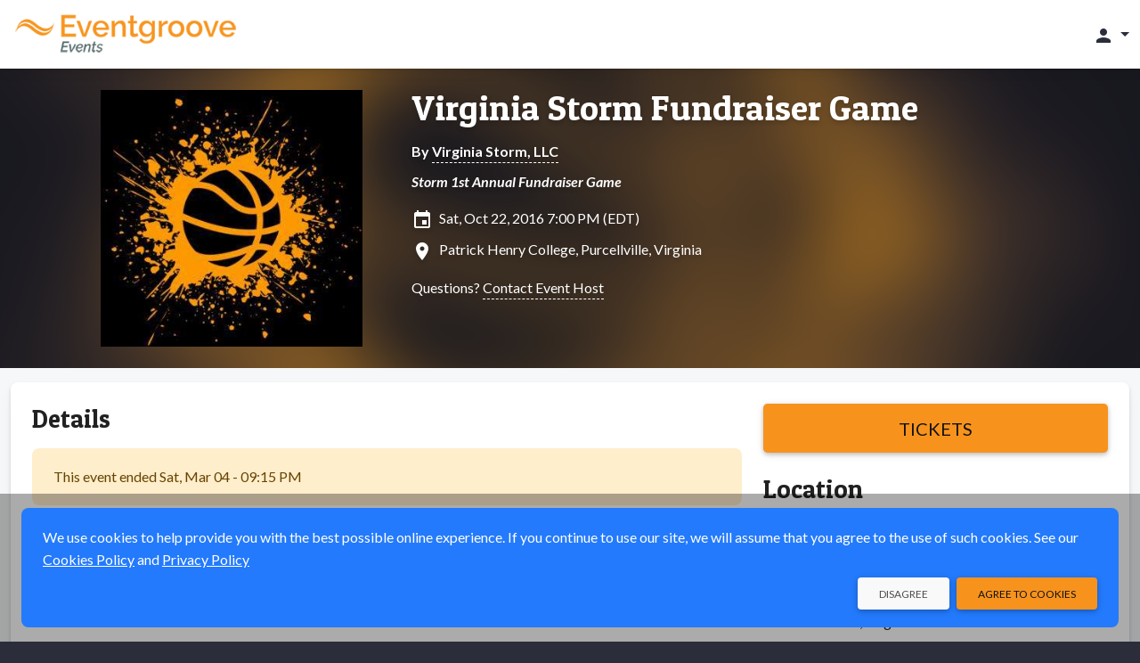

--- FILE ---
content_type: text/html;charset=UTF-8
request_url: https://events.eventgroove.com/event/21518
body_size: 10737
content:









	







	




































    




    











    
    
        
    





    


<!DOCTYPE html>
<html lang="en-US" >
    <head>
        <!-- VERSION: 5.973 |  -->
        <meta charset="utf-8" />
        <meta name="viewport" content="width=device-width, initial-scale=1, shrink-to-fit=no" />
        <meta http-equiv="x-ua-compatible" content="ie=edge" />
        <meta name="author" content="Eventgroove" />
        <meta name="description" content="Storm 1st Annual Fundraiser Game - Sat, Oct 22, 2016 - Purcellville, VA - Get tickets online" />
        <meta name="keywords" content="sell tickets online, online ticket sales, online event management, event management software, events, online registration, sell tickets, email invitations, event management, registration software, PayPal, credit cards, online payments" />
        
        <meta name="format-detection" content="telephone=no" />
        <link rel="shortcut icon" href="/images/new/favicon.ico" />
        <link rel="apple-touch-icon" sizes="57x57" href="/images/new/m-Logo-57.png" />
        <link rel="apple-touch-icon" sizes="72x72" href="/images/new/m-Logo-72.png" />
        <link rel="apple-touch-icon" sizes="114x114" href="/images/new/m-Logo-114.png" />
        <link rel="apple-touch-icon" sizes="144x144" href="/images/new/m-Logo-144.png" />
        





    




        <title>Virginia Storm Fundraiser Game: Sat, Oct 22, 2016</title>

        <link rel="preconnect" href="https://fonts.googleapis.com" />
        <link rel="preconnect" href="https://fonts.gstatic.com" crossorigin />
        <link href="https://fonts.googleapis.com/css2?family=Lato:ital,wght@0,300;0,400;0,500;0,700;1,300;1,400;1,700&family=Patua+One&display=swap" rel="stylesheet" />
        <link href="/styles/google-material-icons.css" rel="stylesheet" />
        <link href="/styles/materialdesignicons.min.css" rel="stylesheet" />
        <link href="/css/org-style" rel="stylesheet" />

        
            
            
                <link href="/styles/vuetify-v3.7.2.min.css" rel="stylesheet" />
                <link rel="stylesheet" type="text/css" media="all" href="https://d3p2nsbl2om3rr.cloudfront.net/jawr/css/gzip_553717417/bundles/public-vue3.css" />

            
            
        

        <script type="text/javascript">
            const appContext = '/';
            const subdivisionIsoCode = '';
            const baseURL = 'https://events.eventgroove.com';
            
            const hasWicketSession = false;
            
            const menuSearchData = null;
        </script>

        <style>
            .flag {
    background: transparent url(/images/Flags-Sprite-Circle.png) 0 0 no-repeat;
}

.seat-sales-icon {
    background: url('/images/seat-icons-sales.png') no-repeat;
}

.seat-icon {
    background: url('/images/seat-icons.png') no-repeat;
}

.credit-card-icon {
    background-image: url('/images/cardSprite_sm.png');
}

.hero-image .hero-background {
    background-image: var(--eg-hero-image);
}

.credit-card-icons,
.paypal-and-credit-card-icons {
    background-image: url('/images/tr-img-s5255d0e55a.png');
}

            
                
                    :root { --eg-hero-image: url('https://d3p2nsbl2om3rr.cloudfront.net/hosts/547/event547_pic.jpg'); }
                
                
                
            
        </style>

        <link rel="canonical" href="https://events.eventgroove.com/event/21518">

		<meta property="name" content="Virginia Storm Fundraiser Game" />
		<meta property="description" content="Storm 1st Annual Fundraiser Game" />

		
			<script type="application/ld+json">[ {
  "@context" : "http://schema.org",
  "@type" : "event",
  "name" : "Virginia Storm Fundraiser Game",
  "description" : "Storm 1st Annual Fundraiser Game",
  "startDate" : "2016-10-22T19:00-0400",
  "endDate" : "2016-10-22T21:00-0400",
  "url" : "https://events.eventgroove.com/event/21518",
  "location" : {
    "@type" : "Place",
    "name" : "Patrick Henry College",
    "address" : {
      "@type" : "PostalAddress",
      "addressLocality" : "Purcellville",
      "addressRegion" : "VA",
      "postalCode" : "20132",
      "streetAddress" : "10 Patrick Henry Circle"
    }
  },
  "eventAttendanceMode" : "https://schema.org/OfflineEventAttendanceMode",
  "eventStatus" : "https://schema.org/EventScheduled",
  "organizer" : {
    "@type" : "Organization",
    "name" : "Norman Blowe, Jr",
    "url" : "https://events.eventgroove.com/event/21518"
  }
}, {
  "@context" : "http://schema.org",
  "@type" : "event",
  "name" : "Virginia Storm Fundraiser Game",
  "description" : "Storm 1st Annual Fundraiser Game",
  "startDate" : "2016-10-29T19:00-0400",
  "endDate" : "2016-10-29T21:15-0400",
  "url" : "https://events.eventgroove.com/event/21518",
  "location" : {
    "@type" : "Place",
    "name" : "Patrick Henry College",
    "address" : {
      "@type" : "PostalAddress",
      "addressLocality" : "Purcellville",
      "addressRegion" : "VA",
      "postalCode" : "20132",
      "streetAddress" : "10 Patrick Henry Circle"
    }
  },
  "eventAttendanceMode" : "https://schema.org/OfflineEventAttendanceMode",
  "eventStatus" : "https://schema.org/EventScheduled",
  "organizer" : {
    "@type" : "Organization",
    "name" : "Norman Blowe, Jr",
    "url" : "https://events.eventgroove.com/event/21518"
  }
}, {
  "@context" : "http://schema.org",
  "@type" : "event",
  "name" : "Virginia Storm Fundraiser Game",
  "description" : "Storm 1st Annual Fundraiser Game",
  "startDate" : "2016-11-05T19:00-0400",
  "endDate" : "2016-11-05T21:15-0400",
  "url" : "https://events.eventgroove.com/event/21518",
  "location" : {
    "@type" : "Place",
    "name" : "Patrick Henry College",
    "address" : {
      "@type" : "PostalAddress",
      "addressLocality" : "Purcellville",
      "addressRegion" : "VA",
      "postalCode" : "20132",
      "streetAddress" : "10 Patrick Henry Circle"
    }
  },
  "eventAttendanceMode" : "https://schema.org/OfflineEventAttendanceMode",
  "eventStatus" : "https://schema.org/EventScheduled",
  "organizer" : {
    "@type" : "Organization",
    "name" : "Norman Blowe, Jr",
    "url" : "https://events.eventgroove.com/event/21518"
  }
}, {
  "@context" : "http://schema.org",
  "@type" : "event",
  "name" : "Virginia Storm Fundraiser Game",
  "description" : "Storm 1st Annual Fundraiser Game",
  "startDate" : "2016-11-26T19:00-0500",
  "endDate" : "2016-11-26T21:15-0500",
  "url" : "https://events.eventgroove.com/event/21518",
  "location" : {
    "@type" : "Place",
    "name" : "Patrick Henry College",
    "address" : {
      "@type" : "PostalAddress",
      "addressLocality" : "Purcellville",
      "addressRegion" : "VA",
      "postalCode" : "20132",
      "streetAddress" : "10 Patrick Henry Circle"
    }
  },
  "eventAttendanceMode" : "https://schema.org/OfflineEventAttendanceMode",
  "eventStatus" : "https://schema.org/EventScheduled",
  "organizer" : {
    "@type" : "Organization",
    "name" : "Norman Blowe, Jr",
    "url" : "https://events.eventgroove.com/event/21518"
  }
}, {
  "@context" : "http://schema.org",
  "@type" : "event",
  "name" : "Virginia Storm Fundraiser Game",
  "description" : "Storm 1st Annual Fundraiser Game",
  "startDate" : "2016-12-10T19:00-0500",
  "endDate" : "2016-12-10T21:15-0500",
  "url" : "https://events.eventgroove.com/event/21518",
  "location" : {
    "@type" : "Place",
    "name" : "Patrick Henry College",
    "address" : {
      "@type" : "PostalAddress",
      "addressLocality" : "Purcellville",
      "addressRegion" : "VA",
      "postalCode" : "20132",
      "streetAddress" : "10 Patrick Henry Circle"
    }
  },
  "eventAttendanceMode" : "https://schema.org/OfflineEventAttendanceMode",
  "eventStatus" : "https://schema.org/EventScheduled",
  "organizer" : {
    "@type" : "Organization",
    "name" : "Norman Blowe, Jr",
    "url" : "https://events.eventgroove.com/event/21518"
  }
}, {
  "@context" : "http://schema.org",
  "@type" : "event",
  "name" : "Virginia Storm Fundraiser Game",
  "description" : "Storm 1st Annual Fundraiser Game",
  "startDate" : "2017-01-14T19:00-0500",
  "endDate" : "2017-01-14T21:15-0500",
  "url" : "https://events.eventgroove.com/event/21518",
  "location" : {
    "@type" : "Place",
    "name" : "Patrick Henry College",
    "address" : {
      "@type" : "PostalAddress",
      "addressLocality" : "Purcellville",
      "addressRegion" : "VA",
      "postalCode" : "20132",
      "streetAddress" : "10 Patrick Henry Circle"
    }
  },
  "eventAttendanceMode" : "https://schema.org/OfflineEventAttendanceMode",
  "eventStatus" : "https://schema.org/EventScheduled",
  "organizer" : {
    "@type" : "Organization",
    "name" : "Norman Blowe, Jr",
    "url" : "https://events.eventgroove.com/event/21518"
  }
}, {
  "@context" : "http://schema.org",
  "@type" : "event",
  "name" : "Virginia Storm Fundraiser Game",
  "description" : "Storm 1st Annual Fundraiser Game",
  "startDate" : "2017-01-28T19:00-0500",
  "endDate" : "2017-01-28T21:15-0500",
  "url" : "https://events.eventgroove.com/event/21518",
  "location" : {
    "@type" : "Place",
    "name" : "Patrick Henry College",
    "address" : {
      "@type" : "PostalAddress",
      "addressLocality" : "Purcellville",
      "addressRegion" : "VA",
      "postalCode" : "20132",
      "streetAddress" : "10 Patrick Henry Circle"
    }
  },
  "eventAttendanceMode" : "https://schema.org/OfflineEventAttendanceMode",
  "eventStatus" : "https://schema.org/EventScheduled",
  "organizer" : {
    "@type" : "Organization",
    "name" : "Norman Blowe, Jr",
    "url" : "https://events.eventgroove.com/event/21518"
  }
}, {
  "@context" : "http://schema.org",
  "@type" : "event",
  "name" : "Virginia Storm Fundraiser Game",
  "description" : "Storm 1st Annual Fundraiser Game",
  "startDate" : "2017-02-04T19:00-0500",
  "endDate" : "2017-02-04T21:15-0500",
  "url" : "https://events.eventgroove.com/event/21518",
  "location" : {
    "@type" : "Place",
    "name" : "Patrick Henry College",
    "address" : {
      "@type" : "PostalAddress",
      "addressLocality" : "Purcellville",
      "addressRegion" : "VA",
      "postalCode" : "20132",
      "streetAddress" : "10 Patrick Henry Circle"
    }
  },
  "eventAttendanceMode" : "https://schema.org/OfflineEventAttendanceMode",
  "eventStatus" : "https://schema.org/EventScheduled",
  "organizer" : {
    "@type" : "Organization",
    "name" : "Norman Blowe, Jr",
    "url" : "https://events.eventgroove.com/event/21518"
  }
}, {
  "@context" : "http://schema.org",
  "@type" : "event",
  "name" : "Virginia Storm Fundraiser Game",
  "description" : "Storm 1st Annual Fundraiser Game",
  "startDate" : "2017-02-11T19:00-0500",
  "endDate" : "2017-02-11T21:15-0500",
  "url" : "https://events.eventgroove.com/event/21518",
  "location" : {
    "@type" : "Place",
    "name" : "Patrick Henry College",
    "address" : {
      "@type" : "PostalAddress",
      "addressLocality" : "Purcellville",
      "addressRegion" : "VA",
      "postalCode" : "20132",
      "streetAddress" : "10 Patrick Henry Circle"
    }
  },
  "eventAttendanceMode" : "https://schema.org/OfflineEventAttendanceMode",
  "eventStatus" : "https://schema.org/EventScheduled",
  "organizer" : {
    "@type" : "Organization",
    "name" : "Norman Blowe, Jr",
    "url" : "https://events.eventgroove.com/event/21518"
  }
}, {
  "@context" : "http://schema.org",
  "@type" : "event",
  "name" : "Virginia Storm Fundraiser Game",
  "description" : "Storm 1st Annual Fundraiser Game",
  "startDate" : "2017-02-25T19:00-0500",
  "endDate" : "2017-02-25T21:15-0500",
  "url" : "https://events.eventgroove.com/event/21518",
  "location" : {
    "@type" : "Place",
    "name" : "Patrick Henry College",
    "address" : {
      "@type" : "PostalAddress",
      "addressLocality" : "Purcellville",
      "addressRegion" : "VA",
      "postalCode" : "20132",
      "streetAddress" : "10 Patrick Henry Circle"
    }
  },
  "eventAttendanceMode" : "https://schema.org/OfflineEventAttendanceMode",
  "eventStatus" : "https://schema.org/EventScheduled",
  "organizer" : {
    "@type" : "Organization",
    "name" : "Norman Blowe, Jr",
    "url" : "https://events.eventgroove.com/event/21518"
  }
}, {
  "@context" : "http://schema.org",
  "@type" : "event",
  "name" : "Virginia Storm Fundraiser Game",
  "description" : "Storm 1st Annual Fundraiser Game",
  "startDate" : "2017-03-04T19:00-0500",
  "endDate" : "2017-03-04T21:15-0500",
  "url" : "https://events.eventgroove.com/event/21518",
  "location" : {
    "@type" : "Place",
    "name" : "Patrick Henry College",
    "address" : {
      "@type" : "PostalAddress",
      "addressLocality" : "Purcellville",
      "addressRegion" : "VA",
      "postalCode" : "20132",
      "streetAddress" : "10 Patrick Henry Circle"
    }
  },
  "eventAttendanceMode" : "https://schema.org/OfflineEventAttendanceMode",
  "eventStatus" : "https://schema.org/EventScheduled",
  "organizer" : {
    "@type" : "Organization",
    "name" : "Norman Blowe, Jr",
    "url" : "https://events.eventgroove.com/event/21518"
  }
} ]</script>
		

		<style>
			.ticketMessage > div { display:inline; }
			.sticky-purchase { background: #f5f7f8; margin-top: -8px; margin-bottom: 8px; box-shadow: 0 0 0 8px #f5f7f8; }

			@media (min-width: 992px) {
				.sticky-purchase { background: #fff; margin-top: -24px; margin-bottom: 0; box-shadow: none; }
			}
		</style>
        
            
                <meta property="og:type" content="website" />
		<meta property="og:title" content="Virginia Storm Fundraiser Game: Sat, Oct 22, 2016" />
		<meta property="og:url" content="https://events.eventgroove.com/event/21518" />
		<meta property="og:site_name" content="Eventgroove" />
		<meta property="og:description" content="Storm 1st Annual Fundraiser Game - Sat, Oct 22, 2016 - Purcellville, VA - Get tickets online" />
		<meta property="fb:admins" content="668978382" />

		
			
			
				<meta property="og:image" content="https://d3p2nsbl2om3rr.cloudfront.net/jawr/images/cb676006022/images/new/event_default_thumb.gif" />
				<meta itemprop="image" content="https://d3p2nsbl2om3rr.cloudfront.net/jawr/images/cb676006022/images/new/event_default_thumb.gif" />
			
		
            

            
        
    </head>

    <body class="eg-theme">
        
        





<!-- Google Tag Manager : May 2021 removed noscript tag -->
<script type="text/javascript">
    var dataLayer = dataLayer || [];   // only create if doesn't already exist
    dataLayer.push(
            {  
                'site':'events.eventgroove.com',   'region':'US',
                'gtmContainerId':'GTM-H5PB',  'production':'true',
                'serviceCode': 'TR', 'currency':'USD'
             }
    );
    dataLayer.push({'virtualPageViewUrl':'/event/21518'});
    var gtmContainerId = 'GTM-H5PB' ;
                         
    (function (w, d, s, l, i) {
        w[l] = w[l] || [];  w[l].push({'gtm.start': new Date().getTime(), event: 'gtm.js'});
        var f = d.getElementsByTagName(s)[0], j = d.createElement(s), dl = l != 'dataLayer' ? '&l=' + l : '';
        j.async = true;  j.src = '//www.googletagmanager.com/gtm.js?id=' + i + dl;
        j.addEventListener('load', function() {
            var _ge = new CustomEvent('gtm_loaded', { bubbles: true });
            d.dispatchEvent(_ge);
        });
        f.parentNode.insertBefore(j, f);
    })(window, document, 'script', 'dataLayer', gtmContainerId);
</script>


<script type="text/javascript" src="https://d3p2nsbl2om3rr.cloudfront.net/jawr/scripts/gzip_1050436887/bundles/google-analytics.js" ></script>

<!-- End Google Tag Manager -->

        <header class="fixed-top">
            <!-- Cross-site Navbar -->
            

            <!-- Navbar -->
            <nav class="navbar navbar-theme">
                <div class="container-fluid justify-content-between">
                    <button class="navbar-toggler d-block d-sm-none" type="button" data-mdb-toggle="collapse" data-mdb-target="#mobileSearchEventsPanel"
                            aria-controls="mobileSearchEventsPanel" aria-expanded="false" aria-label="Toggle search">
                        <span class="material-icons">search</span>
                    </button>

                    <!-- Brand -->
                    <a class="navbar-brand" href="/">
                        <img src="https://d3p2nsbl2om3rr.cloudfront.net/orgs/1/org_web_logo1_Eventgroove-Events-320.png" alt="Eventgroove Logo" class="system-logo img-fluid" />
                    </a>

                    <!-- Header Right links -->
                    <div class="navbar-nav ms-auto flex-row">
                        
                            <div id="topNavbarLinks" class="nav-links">
                                

                                
                            </div>

                            <ul class="navbar-nav d-flex d-lg-none">
                                <li class="nav-item">
                                    <a class="nav-link px-3" href="#" id="topNavLinksDropdown" role="button" data-mdb-toggle="dropdown" aria-expanded="false">
                                        <span class="material-icons">more_vert</span>
                                    </a>
                                    <ul id="topNavbarDropdownLinks" class="dropdown-menu dropdown-menu-end" aria-labelledby="topNavLinksDropdown">
                                        
                                            <li><a class="dropdown-item" href="https://www.eventgroove.com/events/demo/" target="_blank" rel="noopener">Request a Demo</a></li>
                                        
                                        
                                            <li><a class="dropdown-item" href="/create_event" rel="nofollow">Create an Event</a></li>
                                        
                                    </ul>
                                </li>
                            </ul>
                        

                        <!-- Dropdown menu -->
                        
                            <ul class="navbar-nav">
                                <li class="nav-item">
                                    <a class="nav-link dropdown-toggle" href="#" id="accountDropdown" role="button" data-mdb-toggle="dropdown" aria-expanded="false">
                                        <span class="material-icons">person</span>
                                        <span class="d-none d-md-inline"></span>
                                    </a>
                                    <ul id="accountDropDownLinks" class="dropdown-menu dropdown-menu-end" aria-labelledby="accountDropdown">
                                        
                                            <li>
                                                <a class="dropdown-item" href="/sign_in">
                                                    Sign In
                                                    
                                                </a>
                                            </li>
                                            
                                            
                                        
                                            <li>
                                                <a class="dropdown-item" href="/browse/1">
                                                    Events
                                                    
                                                </a>
                                            </li>
                                            
                                            
                                        
                                    </ul>
                                </li>
                            </ul>
                        
                    </div>
                </div>
            </nav>

            <div id="mobileSearchEventsPanel" class="collapse p-3 bg-dark">
                <form action="/search/" method="get" class="row">
                    <input type="hidden" name="days" value="0" />
                    <div class="col-9">
                        <label class="visually-hidden" for="inputSearchEventsMobile">Search events</label>
                        <div class="input-group">
                            <input type="text" class="form-control" id="inputSearchEventsMobile" name="query" placeholder="Search events" />
                        </div>
                    </div>
                    <div class="col-3">
                        <button type="submit" class="btn btn-primary btn-block">Search</button>
                    </div>
                </form>
            </div>
        </header>

        <!-- Main Content -->
        <main>
            <div class="hero-image event-hero">
                <div class="hero-background"></div>
                <div class="container event-data py-4">
                    <div class="row">
                        <div class="col-md-4 text-center event-image">
                            <img class="img-fluid" src="https://d3p2nsbl2om3rr.cloudfront.net/hosts/547/event547_pic.jpg" alt="Event logo" />
                        </div>
                        <div class="col-md-8 event-info mt-3 mt-md-0">
                            





<h1><a href="/event/21518">Virginia Storm Fundraiser Game</a></h1>


	
		
			<div class="mt-3 fw-bold">
				By <a href="/virginiastormbasketball">Virginia Storm, LLC</a>
			</div>
		
		
	



	<div class="mt-2 fw-bold fst-italic">
		Storm 1st Annual Fundraiser Game
	</div>


<div class="mt-3 icon-left">
	<span class="material-icons">insert_invitation</span>
	Sat, Oct 22, 2016 7:00 PM (EDT)
	
</div>

<div class="mt-2 icon-left">
	
		
			<span class="material-icons">location_on</span>
			Patrick Henry College,
			Purcellville,
			Virginia
		
		
	
</div>



	<div class="mt-3">
		Questions?
		<a class="clickable" href="/contact_event_host/eventId/21518/" rel="nofollow" target="_blank">
			Contact Event Host
		</a>
	</div>



                        </div>
                    </div>
                </div>
            </div>

            <div class="container-xxl pt-2">
                <section class="mt-2 mb-4">
                    
		<div id="fb-root"></div>
		<script async defer crossorigin="anonymous" src="https://connect.facebook.net/en_US/sdk.js#xfbml=1&version=v15.0" nonce="QpwZ0fDB"></script>

		<div id="event-info">
			<v-app>
				
					<div class="sticky-top py-4 sticky-purchase d-lg-none">
						<div class="row justify-content-center">
							<div class="col-sm-6 col-md-4 d-lg-none">
								<a class="btn btn-primary btn-lg btn-block fs-5" href="/event/21518/purchase" rel="nofollow">
									Tickets
								</a>
							</div>
						</div>
					</div>
				

				

				<div v-cloak class="card">
					<div class="card-body">
						

						<div class="row">
							<div class="col-lg-8">
								<ul id="eventInfoTabs" class="nav nav-tabs" role="tablist">
									<li class="nav-item mb-3" :class="{'d-lg-none': numTabs === 2}" role="presentation">
										<a id="eventInfoTabDetails" data-mdb-toggle="tab" href="#eventInfoPanelDetails" role="tab"
										   class="nav-link fs-6 text-center active" aria-controls="eventInfoPanelDetails" aria-selected="true">
											<span class="material-icons fs-1 fs-lg-4 me-xl-1" aria-label="Details" title="Details">info</span>
											<span class="fs-8 fs-lg-6 d-block d-lg-inline">Details</span>
										</a>
									</li>
									
									
									
									<li class="nav-item mb-3" role="presentation" v-if="tracks?.length">
										<a id="eventInfoTabTracks" data-mdb-toggle="tab" href="#eventInfoPanelTracks" role="tab"
										   class="nav-link fs-6 text-center" aria-controls="eventInfoPanelTracks" aria-selected="false">
											<span class="material-icons fs-1 fs-lg-4 me-xl-1"
											      aria-label="tracks"
											      title="tracks">calendar_view_week</span>
											<span class="fs-8 fs-lg-6 d-block d-lg-inline">tracks</span>
										</a>
									</li>
									<li class="nav-item d-lg-none mb-3" role="presentation">
										<a id="eventInfoTabLocation" data-mdb-toggle="tab" href="#eventInfoPanelLocation" role="tab"
										   class="nav-link fs-6 text-center" aria-controls="eventInfoPanelLocation" aria-selected="false">
											
												
													<span class="material-icons fs-1 fs-lg-4 me-xl-1" aria-label="Location" title="Location">location_on</span>
													<span class="fs-8 fs-lg-6 d-block d-lg-inline">Location</span>
												
												
											
										</a>
									</li>
								</ul>

								<div class="tab-content">
									<div id="eventInfoPanelDetails" class="tab-pane fade show active" role="tabpanel" aria-labelledby="eventInfoTabDetails">
										<h3 class="display-3 mb-4" :class="{'d-none': numTabs !== 2}">Details</h3>

										
											

											
												<div class="alert alert-warning" role="alert">
													This event ended
													Sat, Mar 04 - 09:15 PM
												</div>
											

											
										

										

										
											<div class="event-details"><span style="font-family: &quot;Helvetica Neue&quot;, Helvetica, Arial, &quot;Lucida Grande&quot;, sans-serif; font-size: 16px; orphans: 3; widows: 3;">Virginia Storm and the Communities of Loudoun County will square off in a Fun Filled Family Basketball Event ! The Virginia Storm is Hosting a Fundraiser Game to introduce our Team and Dance Team to the Communities as well as highlight the CLBL (Central Loudoun Basketball League ) Don’t Miss out on this great event!</span><br data-mce-bogus="1"></div>
										

										
											<div class="mt-6 d-block d-lg-none">
												<div class="social-media-share share-facebook">
													<div class="fb-like" data-href="https://events.eventgroove.com/event/21518" data-width=""
													     data-layout="button" data-action="like" data-size="large" data-share="true"></div>
												</div>
												<div class="social-media-share share-twitter">
													<a href="https://twitter.com/share?ref_src=twsrc%5Etfw" class="twitter-share-button"
													   data-size="large" data-url="https://events.eventgroove.com/event/21518" data-show-count="false">Tweet</a>
												</div>
											</div>
										
									</div>

									<div id="eventInfoPanelSponsors" class="tab-pane fade" role="tabpanel" aria-labelledby="eventInfoTabSponsors">
										<div class="event-details"></div>
									</div>

									<div id="eventInfoPanelDates" class="tab-pane fade" role="tabpanel" aria-labelledby="eventInfoTabDates">
										
									</div>

									<div id="eventInfoPanelFundraising" class="tab-pane fade" role="tabpanel" aria-labelledby="eventInfoTabFundraising">
										<div v-if="!campaigns" class="alert alert-warning" role="alert">
											<div class="spinner-border spinner-border-sm me-2" role="status">
												<span class="visually-hidden">Loading...</span>
											</div>
											Loading...
										</div>

										<div v-else-if="!campaigns.length" class="alert alert-warning" role="alert">
											No fundraising information was found.
										</div>

										<div v-else class="vstack stack-divided">
											<div v-for="campaign in campaigns">
												<div class="fs-5 fw-bold text-primary">{{ campaign.name }}</div>
												<div class="fw-bold">
													Visit <a :href="campaign.url" target="_blank" rel="noopener">fundraiser page</a> to
													{{ campaign.ctaLabel.toLowerCase() }}
												</div>

												<div v-if="campaign.items && campaign.items.length" class="mt-3 border-top">
													<div v-for="item in campaign.items" class="mt-3 pb-3 border-bottom">
														<div class="row justify-content-center">
															<div class="col-sm-8">
																<div class="fs-5 fw-bold">{{ item.name }}</div>
																<div v-html="item.description"></div>
															</div>
															<div class="col-8 col-sm-4 mt-3 mt-sm-0">
																<a :href="campaign.url" target="_blank" rel="noopener">
																	<img class="img-fluid" :src="item.thumbnailUrl" :alt="item.name" />
																</a>
															</div>
														</div>
													</div>
												</div>

												<div class="mt-3 mb-6">
													<a class="btn btn-primary d-block d-sm-inline-block" target="_blank" rel="noopener" :href="campaign.url">
														Visit Fundraiser Page
													</a>
												</div>
											</div>
										</div>
									</div>

									<div id="eventInfoPanelTracks" v-if="tracks?.length" class="tab-pane fade" role="tabpanel" aria-labelledby="eventInfoTabTracks">
										<div class="accordion mt-3" id="accordionTracks">
											<div v-for="track in tracks" class="accordion-item">
												<h2 class="accordion-header" :id="'headingTrack' + track.id">
													<button class="accordion-button collapsed" type="button" data-mdb-toggle="collapse"
													        :data-mdb-target="'#collapseTrack' + track.id" aria-expanded="true"
													        :aria-controls="'collapseTrack' + track.id" v-on:click="loadTrackPerformances(track.id)">
														{{ track.name }}
													</button>
												</h2>
												<div :id="'collapseTrack' + track.id" class="accordion-collapse collapse"
												     :aria-labelledby="'headingTrack' + track.id" data-mdb-parent="#accordionTracks">
													<div class="accordion-body">
														<div class="truncated-text truncated">
															<div v-html="track.longDescription"></div>
														</div>

														<div v-if="!track.performances" class="alert alert-warning mt-3" role="alert">
															<div class="spinner-border spinner-border-sm me-2" role="status">
																<span class="visually-hidden">Loading...</span>
															</div>
															Loading...
														</div>

														<div v-else-if="!track.performances.length" class="alert alert-warning mt-3" role="alert">
															No performances assigned to this
															track.
														</div>

														<div v-else class="vstack stack-divided mt-3 pt-3 border-top">
															<div v-for="performance in track.performances">
																<div class="fs-5">{{ performance.title }}</div>
																{{ performance.startDateDisp }} -
																{{ performance.endDateHH }} {{ performance.endDateMM }} {{ performance.endDateAMPM }}
																<div class="fst-italic">{{ performance.description }}</div>
															</div>
														</div>
													</div>
												</div>
											</div>
										</div>
									</div>

									<div id="eventInfoPanelLocation" class="tab-pane fade" role="tabpanel" aria-labelledby="eventInfoTabLocation">
										
											

											
												<div v-if="!googleMapImageUrl">
													<a href="https://maps.google.com?q=10+Patrick+Henry+Circle+Purcellville+Virginia+20132" target="_blank" rel="noopener">
														See Map
													</a>
												</div>

												
													<a v-show="googleMapImageUrl" :href="'https://maps.google.com/maps?daddr=' + mapAddress" target="_map">
														<img class="img-fluid" :src="googleMapImageUrl"
														     alt="Map of Patrick Henry College" />
													</a>

													<div v-if="directions && directions.length" class="mt-3">
														{{ directions }}
													</div>
												

												<div class="mt-6 icon-left">
													<div class="material-icons nudge-up-5">location_on</div>
													<span class="fs-5 fw-bold">Patrick Henry College</span>
													
														<div>10 Patrick Henry Circle</div>
													
													<div>
														Purcellville,
														Virginia
														20132
													</div>
												</div>

												
											
										
									</div>
								</div>
							</div>

							<div class="col-lg-4 d-none d-lg-block">
								
									<div class="sticky-top py-6 bg-white sticky-purchase">
										<a class="btn btn-primary btn-lg btn-block fs-5" href="/event/21518/purchase" rel="nofollow">
											Tickets
										</a>
									</div>
								

								

								<h3 class="display-3 mb-4">Location</h3>

								
									

									
										<div v-if="!googleMapImageUrl">
											<a href="https://maps.google.com?q=10+Patrick+Henry+Circle+Purcellville+Virginia+20132" target="_blank" rel="noopener">
												See Map
											</a>
										</div>

										
											<a v-show="googleMapImageUrl" :href="'https://maps.google.com/maps?daddr=' + mapAddress" target="_map">
												<img class="img-fluid rounded-4" :src="googleMapImageUrl"
												     alt="Map of Patrick Henry College" />
											</a>

											<div v-if="directions && directions.length" class="mt-3">
												{{ directions }}
											</div>
										

										<div class="mt-6 icon-left">
											<div class="material-icons nudge-up-5">location_on</div>
											<span class="fs-5 fw-bold">Patrick Henry College</span>
											
												<div>10 Patrick Henry Circle</div>
											
											<div>
												Purcellville,
												Virginia
												20132
											</div>
										</div>

										

										
											<div class="mt-6 text-center">
												<div class="social-media-share share-facebook">
													<div class="fb-share-button" data-href="https://events.eventgroove.com/event/21518" data-layout="button" data-size="large">
														<a target="_blank"
														   href="https://www.facebook.com/sharer/sharer.php?u=https://events.eventgroove.com/event/21518&amp;src=sdkpreparse"
														   class="fb-xfbml-parse-ignore">Share</a>
													</div>
												</div>

												<div class="social-media-share share-twitter">
													<a href="https://twitter.com/share?ref_src=twsrc%5Etfw" class="twitter-share-button"
													   data-size="large" data-url="https://events.eventgroove.com/event/21518" data-show-count="false">Tweet</a>
												</div>
											</div>
										
									
								
							</div>
						</div>
					</div>
				</div>

				
			</v-app>
		</div>
	
                </section>
            </div>
        </main>

        







<!-- this is the nav footer tag file -->
<footer class="text-center pt-4 text-lg-start">
	

   <div class="copyright">
      <div class="container px-4 pb-4">
		  <div class="row">
			  <div class="col-md-6 offset-md-3 text-center my-3">
				  © Elk River Systems, Inc. 2026
			  </div>
			  <div class="col-md-3">
				  




   <img class="img-fluid security-image" src="https://d3p2nsbl2om3rr.cloudfront.net/jawr/images/cb2424430072/images/new/SecurityBadge.png" alt="Secure 256 bit SSL Certified" />


			  </div>
		  </div>
      </div>
   </div>

	






	






	






</footer>


        <div id="modalSysAlert" class="modal fade" tabindex="-1" aria-hidden="true">
            <div class="modal-dialog modal-sm">
                <div class="modal-content">
                    <div class="modal-body">
                        <p></p>
                        <div>
                            <button type="button" class="btn btn-primary btn-sm float-end" data-mdb-dismiss="modal"></button>
                            <button type="button" class="btn btn-flat btn-sm float-end me-3" data-mdb-dismiss="modal"></button>
                        </div>
                    </div>
                </div>
            </div>
        </div>

        

        
            <!-- useVue3 is true: include Vue and Vuetify v3.x -->
            
            
                <script type="text/javascript" src="https://d3p2nsbl2om3rr.cloudfront.net/jawr/scripts/gzip_460039308/bundles/vue3-min.js" ></script>

            
        

        <!-- Hubspot Tracking -->
        

        <script type="text/javascript" src="https://d3p2nsbl2om3rr.cloudfront.net/jawr/scripts/gzip_N997554500/bundles/public.js" ></script>


        





		<script async src="https://platform.twitter.com/widgets.js" charset="utf-8"></script>
		<script>try {
window.addEventListener('gtm_loaded', function() {
egGoogleAnalytics.sendViewItemEvent('Virginia Storm Fundraiser Game', '21518', 'Norman Blowe, Jr', 'Other');});} 
catch (e) { }; 
</script>

		<script type="application/ecmascript">
			const app = Vue.createApp({
				data: function () {
					return {
						version: 'v' + Vue.version,
						numTabs: 0,
						mapAddress: null,
						googleMapImageUrl: null,
						directions: null,
						campaigns: null,
						tracks: [],
						settings: {
							initialData: {"shoppingCartModel":{"errors":[],"infoMessage":null,"donationValue":0.0,"checksum":0,"ticketHoldId":"FDC0D3CC917638F2F28391F7A17359BF","contents":[],"flattenedContents":[]},"venue":{"venueId":12994,"userId":null,"name":"Patrick Henry College","address1":"10 Patrick Henry Circle","address2":"","city":"Purcellville","state":{"id":51,"description":"Virginia","code":"VA","timezone":"EST","region":null,"allInPricing":false},"zipCode":"20132","latitude":39.13876,"longitude":-77.69013,"distance":null,"enterLatLong":false,"directions":null,"countryModel":{"id":1,"name":"United States","code":"US","regionType":"state","enabled":true,"showIndex":-4,"usa":true},"phoneNumber":null,"email":null,"totalCapacity":0,"url":null,"user":null,"password":null,"code":null,"details":null,"displayVenueMap":true,"uploadPath":null,"uploadMaxSize":0,"states":null,"venueMapModel":null,"venueAutoCompleteTextFieldModel":{"object":null,"objects":{},"selectedObjectId":null},"userAutoCompleteTextFieldModel":{"object":null,"objects":{},"selectedObjectId":null},"hasLayout":false,"layoutModel":{"id":null,"eventId":null,"fileName":null,"fileUploaded":null,"ownerType":null,"contextRelativeURL":null,"filesToBeRemoved":[],"venueId":12994,"sections":[],"approved":false,"sectionMapJson":null,"imageFile":null},"hasSections":false,"hasSoldTicket":false,"eventId":null,"unlimited":false,"image":null,"online":false,"onlineUrl":null,"onlineInfo":null,"onlineEmbed":null,"onlineContent":null,"archived":false,"country":{"id":1,"name":"United States","code":"US","regionType":"state","enabled":true,"showIndex":-4,"usa":true},"dto":{"id":12994,"name":"Patrick Henry College","city":null,"state":null,"online":false,"archived":false,"ownerName":null,"ownerEmail":null,"ownerId":null,"creationDate":null,"totalCapacity":0,"upcomingEvents":null,"totalEvents":null,"hasLayout":false,"newVenueDTO":false}},"inProgress":false,"startDatesShort":{},"ticketsSalesEndDates":{},"startDatesMedium":{},"type":{"ticketed":true,"name":"TICKETED"},"startDatesLong":{},"duration":"Saturday, October 22, 2016 at 7:00 PM - Saturday, March 04, 2017 at 9:15 PM (EST)","analyticsJS":"try {\nwindow.addEventListener('gtm_loaded', function() {\negGoogleAnalytics.sendViewItemEvent('Virginia Storm Fundraiser Game', '21518', 'Norman Blowe, Jr', 'Other');});} \ncatch (e) { }; \n","multiDay":{},"eventImg":"https://d3p2nsbl2om3rr.cloudfront.net/hosts/547/event547_pic.jpg","durations":{},"event":{"userId":null,"eventId":21518,"title":"Virginia Storm Fundraiser Game","customUrl":null,"recurringSeries":false,"useCalendarView":false,"details":"<span style=\"font-family: &quot;Helvetica Neue&quot;, Helvetica, Arial, &quot;Lucida Grande&quot;, sans-serif; font-size: 16px; orphans: 3; widows: 3;\">Virginia Storm and the Communities of Loudoun County will square off in a Fun Filled Family Basketball Event ! The Virginia Storm is Hosting a Fundraiser Game to introduce our Team and Dance Team to the Communities as well as highlight the CLBL (Central Loudoun Basketball League ) Don’t Miss out on this great event!</span><br data-mce-bogus=\"1\">","shortDetails":"Storm 1st Annual Fundraiser Game","sponsorDetails":"","ownerName":"Norman Blowe, Jr","finished":true,"promotion":false,"inProgress":false,"openGathering":true,"uploadMaxSize":0,"startDate":1477177200000,"duration":"P133DT3H15M","endDate":1488680100000,"restrictions":null,"featured":false,"hasSoldTickets":false,"hasOwnerPaymentAccountsDefined":false,"needsPaymentMethod":false,"printTickets":false,"startEvent":false,"publishFailed":false,"isEditing":false,"editableVenue":false,"finishFailed":false,"sendInvitation":false,"addSearchCategory":false,"currentWizardStep":0,"countNews":0,"ticketImage":null,"ticketMessage":null,"fraudScore":0,"invitesSent":0,"invitesLimit":0},"performances":[],"googleApiKey":"AIzaSyB0X6v4ZSS-QFAFLAHM_r5LxgTeNKc1T04","eventPriceRange":"","suggestedDonation":0.0,"isPublished":false,"donationOrganization":null,"googleMapImageUrl":"https://maps.googleapis.com/maps/api/staticmap?center=10+Patrick+Henry+Circle%2C+Purcellville%2C+Virginia%2C+20132&zoom=14&size=375x300&markers=size:mid%7Ccolor:red%7C10+Patrick+Henry+Circle%2C+Purcellville%2C+Virginia%2C+20132&key=AIzaSyB0X6v4ZSS-QFAFLAHM_r5LxgTeNKc1T04&signature=sH_EMskbcxft1yrM4qMBr1D3WvM=","banner":"https://d3p2nsbl2om3rr.cloudfront.net/hosts/547/banner547_small virginia storm.jpg","timeZone":"EST","isFinished":true,"showDonation":false,"usePayPal":false,"performanceFormattedDatesTimes":{},"isDisplayGoogleMap":true,"numPerformances":0,"eventSchemaJsonLd":"[ {\n  \"@context\" : \"http://schema.org\",\n  \"@type\" : \"event\",\n  \"name\" : \"Virginia Storm Fundraiser Game\",\n  \"description\" : \"Storm 1st Annual Fundraiser Game\",\n  \"startDate\" : \"2016-10-22T19:00-0400\",\n  \"endDate\" : \"2016-10-22T21:00-0400\",\n  \"url\" : \"https://events.eventgroove.com/event/21518\",\n  \"location\" : {\n    \"@type\" : \"Place\",\n    \"name\" : \"Patrick Henry College\",\n    \"address\" : {\n      \"@type\" : \"PostalAddress\",\n      \"addressLocality\" : \"Purcellville\",\n      \"addressRegion\" : \"VA\",\n      \"postalCode\" : \"20132\",\n      \"streetAddress\" : \"10 Patrick Henry Circle\"\n    }\n  },\n  \"eventAttendanceMode\" : \"https://schema.org/OfflineEventAttendanceMode\",\n  \"eventStatus\" : \"https://schema.org/EventScheduled\",\n  \"organizer\" : {\n    \"@type\" : \"Organization\",\n    \"name\" : \"Norman Blowe, Jr\",\n    \"url\" : \"https://events.eventgroove.com/event/21518\"\n  }\n}, {\n  \"@context\" : \"http://schema.org\",\n  \"@type\" : \"event\",\n  \"name\" : \"Virginia Storm Fundraiser Game\",\n  \"description\" : \"Storm 1st Annual Fundraiser Game\",\n  \"startDate\" : \"2016-10-29T19:00-0400\",\n  \"endDate\" : \"2016-10-29T21:15-0400\",\n  \"url\" : \"https://events.eventgroove.com/event/21518\",\n  \"location\" : {\n    \"@type\" : \"Place\",\n    \"name\" : \"Patrick Henry College\",\n    \"address\" : {\n      \"@type\" : \"PostalAddress\",\n      \"addressLocality\" : \"Purcellville\",\n      \"addressRegion\" : \"VA\",\n      \"postalCode\" : \"20132\",\n      \"streetAddress\" : \"10 Patrick Henry Circle\"\n    }\n  },\n  \"eventAttendanceMode\" : \"https://schema.org/OfflineEventAttendanceMode\",\n  \"eventStatus\" : \"https://schema.org/EventScheduled\",\n  \"organizer\" : {\n    \"@type\" : \"Organization\",\n    \"name\" : \"Norman Blowe, Jr\",\n    \"url\" : \"https://events.eventgroove.com/event/21518\"\n  }\n}, {\n  \"@context\" : \"http://schema.org\",\n  \"@type\" : \"event\",\n  \"name\" : \"Virginia Storm Fundraiser Game\",\n  \"description\" : \"Storm 1st Annual Fundraiser Game\",\n  \"startDate\" : \"2016-11-05T19:00-0400\",\n  \"endDate\" : \"2016-11-05T21:15-0400\",\n  \"url\" : \"https://events.eventgroove.com/event/21518\",\n  \"location\" : {\n    \"@type\" : \"Place\",\n    \"name\" : \"Patrick Henry College\",\n    \"address\" : {\n      \"@type\" : \"PostalAddress\",\n      \"addressLocality\" : \"Purcellville\",\n      \"addressRegion\" : \"VA\",\n      \"postalCode\" : \"20132\",\n      \"streetAddress\" : \"10 Patrick Henry Circle\"\n    }\n  },\n  \"eventAttendanceMode\" : \"https://schema.org/OfflineEventAttendanceMode\",\n  \"eventStatus\" : \"https://schema.org/EventScheduled\",\n  \"organizer\" : {\n    \"@type\" : \"Organization\",\n    \"name\" : \"Norman Blowe, Jr\",\n    \"url\" : \"https://events.eventgroove.com/event/21518\"\n  }\n}, {\n  \"@context\" : \"http://schema.org\",\n  \"@type\" : \"event\",\n  \"name\" : \"Virginia Storm Fundraiser Game\",\n  \"description\" : \"Storm 1st Annual Fundraiser Game\",\n  \"startDate\" : \"2016-11-26T19:00-0500\",\n  \"endDate\" : \"2016-11-26T21:15-0500\",\n  \"url\" : \"https://events.eventgroove.com/event/21518\",\n  \"location\" : {\n    \"@type\" : \"Place\",\n    \"name\" : \"Patrick Henry College\",\n    \"address\" : {\n      \"@type\" : \"PostalAddress\",\n      \"addressLocality\" : \"Purcellville\",\n      \"addressRegion\" : \"VA\",\n      \"postalCode\" : \"20132\",\n      \"streetAddress\" : \"10 Patrick Henry Circle\"\n    }\n  },\n  \"eventAttendanceMode\" : \"https://schema.org/OfflineEventAttendanceMode\",\n  \"eventStatus\" : \"https://schema.org/EventScheduled\",\n  \"organizer\" : {\n    \"@type\" : \"Organization\",\n    \"name\" : \"Norman Blowe, Jr\",\n    \"url\" : \"https://events.eventgroove.com/event/21518\"\n  }\n}, {\n  \"@context\" : \"http://schema.org\",\n  \"@type\" : \"event\",\n  \"name\" : \"Virginia Storm Fundraiser Game\",\n  \"description\" : \"Storm 1st Annual Fundraiser Game\",\n  \"startDate\" : \"2016-12-10T19:00-0500\",\n  \"endDate\" : \"2016-12-10T21:15-0500\",\n  \"url\" : \"https://events.eventgroove.com/event/21518\",\n  \"location\" : {\n    \"@type\" : \"Place\",\n    \"name\" : \"Patrick Henry College\",\n    \"address\" : {\n      \"@type\" : \"PostalAddress\",\n      \"addressLocality\" : \"Purcellville\",\n      \"addressRegion\" : \"VA\",\n      \"postalCode\" : \"20132\",\n      \"streetAddress\" : \"10 Patrick Henry Circle\"\n    }\n  },\n  \"eventAttendanceMode\" : \"https://schema.org/OfflineEventAttendanceMode\",\n  \"eventStatus\" : \"https://schema.org/EventScheduled\",\n  \"organizer\" : {\n    \"@type\" : \"Organization\",\n    \"name\" : \"Norman Blowe, Jr\",\n    \"url\" : \"https://events.eventgroove.com/event/21518\"\n  }\n}, {\n  \"@context\" : \"http://schema.org\",\n  \"@type\" : \"event\",\n  \"name\" : \"Virginia Storm Fundraiser Game\",\n  \"description\" : \"Storm 1st Annual Fundraiser Game\",\n  \"startDate\" : \"2017-01-14T19:00-0500\",\n  \"endDate\" : \"2017-01-14T21:15-0500\",\n  \"url\" : \"https://events.eventgroove.com/event/21518\",\n  \"location\" : {\n    \"@type\" : \"Place\",\n    \"name\" : \"Patrick Henry College\",\n    \"address\" : {\n      \"@type\" : \"PostalAddress\",\n      \"addressLocality\" : \"Purcellville\",\n      \"addressRegion\" : \"VA\",\n      \"postalCode\" : \"20132\",\n      \"streetAddress\" : \"10 Patrick Henry Circle\"\n    }\n  },\n  \"eventAttendanceMode\" : \"https://schema.org/OfflineEventAttendanceMode\",\n  \"eventStatus\" : \"https://schema.org/EventScheduled\",\n  \"organizer\" : {\n    \"@type\" : \"Organization\",\n    \"name\" : \"Norman Blowe, Jr\",\n    \"url\" : \"https://events.eventgroove.com/event/21518\"\n  }\n}, {\n  \"@context\" : \"http://schema.org\",\n  \"@type\" : \"event\",\n  \"name\" : \"Virginia Storm Fundraiser Game\",\n  \"description\" : \"Storm 1st Annual Fundraiser Game\",\n  \"startDate\" : \"2017-01-28T19:00-0500\",\n  \"endDate\" : \"2017-01-28T21:15-0500\",\n  \"url\" : \"https://events.eventgroove.com/event/21518\",\n  \"location\" : {\n    \"@type\" : \"Place\",\n    \"name\" : \"Patrick Henry College\",\n    \"address\" : {\n      \"@type\" : \"PostalAddress\",\n      \"addressLocality\" : \"Purcellville\",\n      \"addressRegion\" : \"VA\",\n      \"postalCode\" : \"20132\",\n      \"streetAddress\" : \"10 Patrick Henry Circle\"\n    }\n  },\n  \"eventAttendanceMode\" : \"https://schema.org/OfflineEventAttendanceMode\",\n  \"eventStatus\" : \"https://schema.org/EventScheduled\",\n  \"organizer\" : {\n    \"@type\" : \"Organization\",\n    \"name\" : \"Norman Blowe, Jr\",\n    \"url\" : \"https://events.eventgroove.com/event/21518\"\n  }\n}, {\n  \"@context\" : \"http://schema.org\",\n  \"@type\" : \"event\",\n  \"name\" : \"Virginia Storm Fundraiser Game\",\n  \"description\" : \"Storm 1st Annual Fundraiser Game\",\n  \"startDate\" : \"2017-02-04T19:00-0500\",\n  \"endDate\" : \"2017-02-04T21:15-0500\",\n  \"url\" : \"https://events.eventgroove.com/event/21518\",\n  \"location\" : {\n    \"@type\" : \"Place\",\n    \"name\" : \"Patrick Henry College\",\n    \"address\" : {\n      \"@type\" : \"PostalAddress\",\n      \"addressLocality\" : \"Purcellville\",\n      \"addressRegion\" : \"VA\",\n      \"postalCode\" : \"20132\",\n      \"streetAddress\" : \"10 Patrick Henry Circle\"\n    }\n  },\n  \"eventAttendanceMode\" : \"https://schema.org/OfflineEventAttendanceMode\",\n  \"eventStatus\" : \"https://schema.org/EventScheduled\",\n  \"organizer\" : {\n    \"@type\" : \"Organization\",\n    \"name\" : \"Norman Blowe, Jr\",\n    \"url\" : \"https://events.eventgroove.com/event/21518\"\n  }\n}, {\n  \"@context\" : \"http://schema.org\",\n  \"@type\" : \"event\",\n  \"name\" : \"Virginia Storm Fundraiser Game\",\n  \"description\" : \"Storm 1st Annual Fundraiser Game\",\n  \"startDate\" : \"2017-02-11T19:00-0500\",\n  \"endDate\" : \"2017-02-11T21:15-0500\",\n  \"url\" : \"https://events.eventgroove.com/event/21518\",\n  \"location\" : {\n    \"@type\" : \"Place\",\n    \"name\" : \"Patrick Henry College\",\n    \"address\" : {\n      \"@type\" : \"PostalAddress\",\n      \"addressLocality\" : \"Purcellville\",\n      \"addressRegion\" : \"VA\",\n      \"postalCode\" : \"20132\",\n      \"streetAddress\" : \"10 Patrick Henry Circle\"\n    }\n  },\n  \"eventAttendanceMode\" : \"https://schema.org/OfflineEventAttendanceMode\",\n  \"eventStatus\" : \"https://schema.org/EventScheduled\",\n  \"organizer\" : {\n    \"@type\" : \"Organization\",\n    \"name\" : \"Norman Blowe, Jr\",\n    \"url\" : \"https://events.eventgroove.com/event/21518\"\n  }\n}, {\n  \"@context\" : \"http://schema.org\",\n  \"@type\" : \"event\",\n  \"name\" : \"Virginia Storm Fundraiser Game\",\n  \"description\" : \"Storm 1st Annual Fundraiser Game\",\n  \"startDate\" : \"2017-02-25T19:00-0500\",\n  \"endDate\" : \"2017-02-25T21:15-0500\",\n  \"url\" : \"https://events.eventgroove.com/event/21518\",\n  \"location\" : {\n    \"@type\" : \"Place\",\n    \"name\" : \"Patrick Henry College\",\n    \"address\" : {\n      \"@type\" : \"PostalAddress\",\n      \"addressLocality\" : \"Purcellville\",\n      \"addressRegion\" : \"VA\",\n      \"postalCode\" : \"20132\",\n      \"streetAddress\" : \"10 Patrick Henry Circle\"\n    }\n  },\n  \"eventAttendanceMode\" : \"https://schema.org/OfflineEventAttendanceMode\",\n  \"eventStatus\" : \"https://schema.org/EventScheduled\",\n  \"organizer\" : {\n    \"@type\" : \"Organization\",\n    \"name\" : \"Norman Blowe, Jr\",\n    \"url\" : \"https://events.eventgroove.com/event/21518\"\n  }\n}, {\n  \"@context\" : \"http://schema.org\",\n  \"@type\" : \"event\",\n  \"name\" : \"Virginia Storm Fundraiser Game\",\n  \"description\" : \"Storm 1st Annual Fundraiser Game\",\n  \"startDate\" : \"2017-03-04T19:00-0500\",\n  \"endDate\" : \"2017-03-04T21:15-0500\",\n  \"url\" : \"https://events.eventgroove.com/event/21518\",\n  \"location\" : {\n    \"@type\" : \"Place\",\n    \"name\" : \"Patrick Henry College\",\n    \"address\" : {\n      \"@type\" : \"PostalAddress\",\n      \"addressLocality\" : \"Purcellville\",\n      \"addressRegion\" : \"VA\",\n      \"postalCode\" : \"20132\",\n      \"streetAddress\" : \"10 Patrick Henry Circle\"\n    }\n  },\n  \"eventAttendanceMode\" : \"https://schema.org/OfflineEventAttendanceMode\",\n  \"eventStatus\" : \"https://schema.org/EventScheduled\",\n  \"organizer\" : {\n    \"@type\" : \"Organization\",\n    \"name\" : \"Norman Blowe, Jr\",\n    \"url\" : \"https://events.eventgroove.com/event/21518\"\n  }\n} ]","startDates":{},"displayDate":"Sat, Oct 22, 2016 7:00 PM (EDT)","eventStatus":"FINISHED","hasTicketTypes":true,"durationShort":"Oct 22, 2016 at 7:00 PM - Mar 04, 2017 at 9:15 PM (EST)","endDates":{},"performanceSalesEndDates":{}}
						},
						validation: {
							required: value => { return validateRequired(value) || '' },
							email: value => { return validateEmail(value) || 'Invalid email address' }
						}
					};
				},

				methods: {
					loadFundraisingCampaigns: function () {
						// Only load the campaigns once
						if (this.campaigns)
							return;

						fetch('/fundraising/1/campaignsById/397647/?campaignIds=' + encodeURIComponent(''), {
							method: 'get',
							headers: { 'Content-Type': 'application/json', 'Accept': 'application/json' },
							credentials: 'same-origin'
						})
						.then(checkStatus)
						.then(toJson)
						.then(result => {
							this.campaigns = result;
							Vue.nextTick(function () {
								reInitCustomComponents();
							});
						})
						.catch(error => {
							setFixedAlert('Error getting fundraising campaigns: ' + getErrorMessage(error), 'alert-danger');
						})
						.finally(() => {
							if (!this.campaigns)
								this.campaigns = [];
						});
					},

					loadTrackPerformances: function (trackId) {
						if (!this.tracks?.length)
							return;

						const track = this.tracks.find(x => x.id === trackId);
						if (!track || track.performances)
							return;

						fetch('/track/' + trackId + '/performances/', {
							method: 'get',
							headers: { 'Content-Type': 'application/json', 'Accept': 'application/json' },
							credentials: 'same-origin'
						})
						.then(checkStatus)
						.then(toJson)
						.then(result => {
							track.performances = result;
						})
						.catch(error => {
							track.performances = [];
							setFixedAlert('Error getting track data: ' + getErrorMessage(error),
								'alert-danger');
						});
					}
				},

				beforeMount: function () {
					clearFixedAlerts();

					if (!this.settings.initialData)
						return;

					if (window.self !== window.top)
						console.info(window.location.href + ' loaded in iFrame from ' + document.referrer);

					if (this.settings.initialData.isDisplayGoogleMap) {
						const stateCode = this.settings.initialData.venue.state && this.settings.initialData.venue.state.code
							? ',' + this.settings.initialData.venue.state.code
							: '';
						const address = this.settings.initialData.venue.enterLatLong && this.settings.initialData.venue.latitude && this.settings.initialData.venue.longitude
							? this.settings.initialData.venue.latitude + ',' + this.settings.initialData.venue.longitude
							: this.settings.initialData.venue.address1 + ',' + this.settings.initialData.venue.city + stateCode + ',' + this.settings.initialData.venue.zipCode;

						this.mapAddress = encodeURIComponent(address);
						this.googleMapImageUrl = this.settings.initialData.googleMapImageUrl;
						this.directions = this.settings.initialData.venue.directions;
					}

					// Init the admin event search field in the dropdown
					const eventSearchField = document.getElementById('eventSearchTerm');
					if (eventSearchField)
						eventSearchField.value = '21518';
				},

				mounted: function () {
					const tabs = document.querySelectorAll('#eventInfoTabs > li.nav-item');
					this.numTabs = (tabs ? tabs.length : 0);
				}
			});

			createVuetify('#event-info');
		</script>

        <div id="browserCheck" class="vstack system-alerts d-none"></div>

        <script type="text/javascript">
            
            try {
                new Function('null ?? false;');
            } catch (e) {
                // Use 'var' for maximum browser support
                var browserCheckElem = document.getElementById('browserCheck');
                browserCheckElem.innerHTML = '<div class="alert alert-danger show" role="alert"><strong class="fs-5">Please upgrade your browser.</strong><br/>This website uses technology that your browser does not support and will not work properly without using a newer version.</div>';
                browserCheckElem.classList.remove('d-none');
           }
        </script>

        
            <script>
                function cookieResponse(accept) {
                    fetch('/' + (accept ? 'accept' : 'decline') + '_cookies', {
                        method: 'post',
                        headers: { 'Accept': 'application/json' },
                        credentials: 'same-origin'
                    });
                }

                const options = {
                    confirmText: 'Agree to Cookies',
                    cancelText: 'Disagree'
                };

                const cookieHtm = 'We use cookies to help provide you with the best possible online experience. ' +
                    'If you continue to use our site, we will assume that you agree to the use of such cookies. ' +
                    'See our <a href="/cookies" target="_new">Cookies Policy</a> and <a href="/privacy" target="_new">Privacy Policy</a>';

                addFixedConfirm(cookieHtm, options).then(
                    () => cookieResponse(true),
                    () => cookieResponse(false)
                );
            </script>
        
    </body>
</html>

